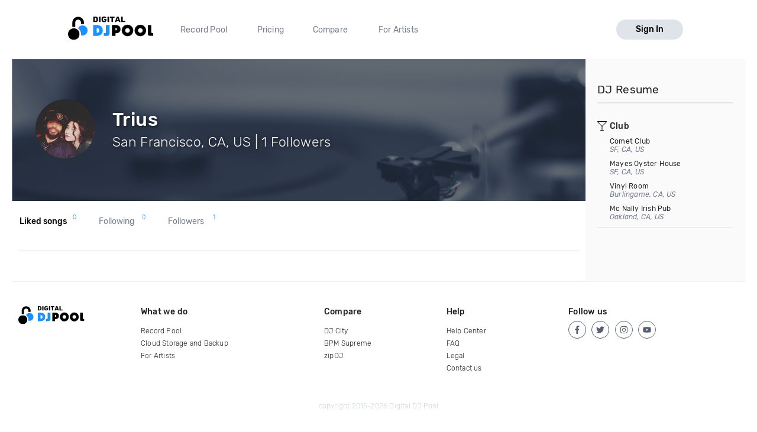

--- FILE ---
content_type: text/html; charset=utf-8
request_url: https://digitaldjpool.com/DeejayTrius
body_size: 5791
content:

<!DOCTYPE html>
<html>
<head>
    <meta charset="utf-8" />
    <link rel="shortcut icon" type="image/x-icon" href="/favicon.ico">
    <link rel="apple-touch-icon" href="/assets/img/png/layout/apple-touch-icon.png">
    <meta name="viewport" content="width=device-width, initial-scale=1.0">
    

    <title>Trius DJ Pool Profile</title>

    <meta name="description" content="Trius is a member at the world's best record pool, Digital DJ Pool" />
    <link rel="canonical" href="https://digitaldjpool.com/DeejayTrius" />

    <script type="text/javascript">  var appInsights = window.appInsights || function (config) { function i(config) { t[config] = function () { var i = arguments; t.queue.push(function () { t[config].apply(t, i) }) } } var t = { config: config }, u = document, e = window, o = "script", s = "AuthenticatedUserContext", h = "start", c = "stop", l = "Track", a = l + "Event", v = l + "Page", y = u.createElement(o), r, f; y.src = config.url || "https://az416426.vo.msecnd.net/scripts/a/ai.0.js"; u.getElementsByTagName(o)[0].parentNode.appendChild(y); try { t.cookie = u.cookie } catch (p) { } for (t.queue = [], t.version = "1.0", r = ["Event", "Exception", "Metric", "PageView", "Trace", "Dependency"]; r.length;) i("track" + r.pop()); return i("set" + s), i("clear" + s), i(h + a), i(c + a), i(h + v), i(c + v), i("flush"), config.disableExceptionTracking || (r = "onerror", i("_" + r), f = e[r], e[r] = function (config, i, u, e, o) { var s = f && f(config, i, u, e, o); return s !== !0 && t["_" + r](config, i, u, e, o), s }), t }({ instrumentationKey: "4c764618-a7e8-4b4f-a054-6f51f1ba2bc1" }); window.appInsights = appInsights; appInsights.trackPageView();</script>

    

<!-- Global site tag (gtag.js) - Google Analytics -->
<script async src="https://www.googletagmanager.com/gtag/js?id=UA-5700829-2"></script>
<script>
        window.dataLayer = window.dataLayer || [];
        function gtag() { dataLayer.push(arguments); }
        gtag('set', 'linker', { 'domains': ['pro.digitaldjpool.com'] });
        gtag('js', new Date());

        gtag('config', 'UA-5700829-2');
        gtag('config', 'AW-798849224');
</script>
<script>
        gtag('event', 'page_view', {
            'send_to': 'AW-798849224'
        });
</script>

    <script src="https://maps.googleapis.com/maps/api/js?key=AIzaSyA3l9paWKypmqzHxUR3NkGPw03BpI8zr04&libraries=places&language=en"></script>
    

<script>
    

        window.djpConfig = {
            host: '',
            imageResourceUrl: 'https://img.digitaldjpool.com/',
            merchantId: 'zmrw8vj4d7rqhcyb',
            webpackPublicPath: '//djp.thedjpool.net/dist/',
            ga: {
                googleApis: {
                    googleAdwordsId: 'AW-798849224',
                },
                conversionIds: {
                    boostPayment: '',
                    respinPayment: '',
                },
            },
            addPaymentCaptchaSiteKey: '6Ldo9r0ZAAAAABuLsjysM2Z-cqQrBLU9F5yp00PB',
        };
</script>
    <link href="//djp.thedjpool.net/dist/main.94e6570f46c1d4881822.css" rel="stylesheet" />
<script src="/assets/js/outdated-browser-rework.min.js"></script>
<script src="//djp.thedjpool.net/dist/vendors~main.93e7cefc8642e3807910.bundle.js"></script><script src="//djp.thedjpool.net/dist/main.94e6570f46c1d4881822.js"></script>
    

    <!-- Meta Pixel Code -->
    <script>
        !function (f, b, e, v, n, t, s) {
            if (f.fbq) return; n = f.fbq = function () {
                n.callMethod ?
                    n.callMethod.apply(n, arguments) : n.queue.push(arguments)
            };
            if (!f._fbq) f._fbq = n; n.push = n; n.loaded = !0; n.version = '2.0';
            n.queue = []; t = b.createElement(e); t.async = !0;
            t.src = v; s = b.getElementsByTagName(e)[0];
            s.parentNode.insertBefore(t, s)
        }(window, document, 'script',
            'https://connect.facebook.net/en_US/fbevents.js');
        fbq('init', '474252122026324');
        fbq('track', 'PageView');
    </script>
    <noscript>
        <img height="1" width="1" style="display:none"
             src="https://www.facebook.com/tr?id=474252122026324&ev=PageView&noscript=1" />
    </noscript>
    <!-- End Meta Pixel Code -->

</head>
<body>
    



 
    <div id="outdated"></div>
<script>
    document.addEventListener('DOMContentLoaded',
        function () {
            outdatedBrowserRework({
                browserSupport: {
                    'Chrome': 41,
                    'Edge': 39,
                    'Safari': 10,
                    'Mobile Safari': 10,
                    "Mobile Firefox": 5,
                    'Firefox': 50,
                    'Opera': 50,
                    'Vivaldi': 1,
                    'Yandex': { major: 17, minor: 10 },
                    'IE': false
                },
                requireChromeOnAndroid: false,
                isUnknownBrowserOK: true,
                backgroundColor: '#ff6b81',
                messages: {
                    en: {
                        outOfDate: "Your browser is out of date!",
                        update: {
                            web: "Please note that Digital DJ Pool no longer supports this browser. We recommend upgrading to the latest <a href=\"https://www.microsoft.com/en-us/windows/microsoft-edge\">Microsoft Edge</a>, <a href=\"https://chrome.google.com\">Google Chrome</a>, or <a href=\"https://mozilla.org/firefox/\">Firefox</a>.",
                            googlePlay: "Please install Chrome from Google Play",
                            appStore: "Please update iOS from the Settings App"
                        },
                        url: "https://help.digitaldjpool.com/the-basics/supported-browsers",
                        callToAction: "Learn More",
                        close: "Close"
                    }
                }
            });
        });
</script>
    <div class="layouts-logged-in">

        
<header class="djp-header-landing" style="">
    <nav class="container container-m djp-main-nav-landing">
        <div class="djp-main-nav-landing-left">
            <a href="/" class="djp-logo">
                <img src="/assets/img/svg/djp_logo_alt.svg" alt="Digital DJ Pool Logo">
            </a>
            <div class="djp-nav-pages hide-on-med-and-down">
                <a href="/" title="Record Pool">Record Pool</a>
                <a href="/pricing" title="Pricing">Pricing</a>
                <a href="/compare/dj-city" title="Compare">Compare</a>
                <a href="/music-promotion" title="For Artists">For Artists</a>
            </div>
        </div>
            <a href="/account/sign-in" class="djp-btn light-grey-btn hide-on-med-and-down">Sign In</a>
        <a href="javascript:;" data-target="mobileMenu" class="sidenav-trigger icon-btn hide-on-large-only" onclick="openMobileMenu()">
            <svg class="icon icon-bars-solid "><use xlink:href="/assets/img/svg/djp-icons/symbol-defs.svg?054ee34a227f78c9a539caf3d8aa45d5#icon-bars-solid"></use></svg>
        </a>
    </nav>
    <nav class="djp-mobile-menu sidenav" id="mobileMenu">
    <header class="mobile-navbar">
        <a href="javascript:;" class="icon-btn">
            <svg class="icon icon-bars-solid "><use xlink:href="/assets/img/svg/djp-icons/symbol-defs.svg?054ee34a227f78c9a539caf3d8aa45d5#icon-bars-solid"></use></svg>
        </a>
        <a href="javascript:;" class="sidenav-close icon-btn" onclick="closeMobileMenu()">
            <svg class="icon icon-times "><use xlink:href="/assets/img/svg/djp-icons/symbol-defs.svg?054ee34a227f78c9a539caf3d8aa45d5#icon-times"></use></svg>
        </a>
    </header>
    <ul>
        <li>
            <a class="txt-med" href="/record-pool/new-music" title="Record pool">Record pool</a>
        </li>
        <li>
            <a class="txt-med" href="/pricing" title="Pricing">Pricing</a>
        </li>
        <li>
            <a class="txt-med" href="/compare/dj-city" title="Compare">Compare</a>
        </li>
        <li>
            <a class="txt-med" href="/music-promotion" title="For Artists">For Artists</a>
        </li>
        <li class="divider"></li>
            <li><a href="/account/sign-in">Sign In</a></li>
    </ul>
</nav>

<script>
        //djpVueComponents.createMobileNav();
</script>
</header>
<div id="menuSidenavOverlay" class="sidenav-overlay" style="display: none; opacity: 0;" onclick="closeMobileMenu()"></div>


<script>
    function openMobileMenu() {
        var menuSidenavOverlay = document.getElementById("menuSidenavOverlay");
        menuSidenavOverlay.style.display = "block";
        menuSidenavOverlay.style.transition = "opacity 0.35s ease 0.1s";
        menuSidenavOverlay.style.opacity = 1;

        var mobileMenu = document.getElementById("mobileMenu");
        mobileMenu.style.transition = "transform 0.35s ease-in";
        mobileMenu.style.transform = "translateX(0%)";
    }

    function closeMobileMenu() {
        var menuSidenavOverlay = document.getElementById("menuSidenavOverlay");
        menuSidenavOverlay.style.display = "none";
        menuSidenavOverlay.style.transition = "opacity 0.25s";
        menuSidenavOverlay.style.opacity = 0;

        var mobileMenu = document.getElementById("mobileMenu");
        mobileMenu.style.transform = "translateX(-105%)";
        }

    var menuItem = document.querySelector(".djp-nav-pages a[href='" + document.location.pathname + "']");
    if (menuItem !== null) {
        menuItem.className += "active";
    }
</script>


        <section class="main-content">
            <div class="container">

                

<div class="scope-profile page-content-wrapper no-padding">

    <!-- Profile header-->
    <header class="djp-profile-header" style="background-image: url(&#39;/assets/img/png/dj-page-wide.png&#39;)">

        <div class="djp-profile-header-content">

            <div class="djp-user-image large">
                    <img src="https://img.digitaldjpool.com/5/2/d/2/9/2/52d29276-54db-4930-b704-27c29423b5d8.jpg?mode=crop&amp;width=100&amp;height=100&amp;" class="profile-image" />
            </div>

            <div class="djp-profile-header-stats">
                <h2 class="user-name">Trius</h2>

                <div class="user-location-wrapper">
                    <p class="user-location">San Francisco, CA, US | 1 Followers</p>

                    <div class="djp-profile-header-btns">


                    </div>
                </div>
            </div>
        </div>
    </header>

    <div class="hide-on-large-only">
        <section class="side-bar-section">
            <h1 class="side-column-title">
                <span>About</span>
                <resume-btn-mobile data-end-point-url="/i/users/deejaytrius/djresume"></resume-btn-mobile>
            </h1>
        </section>
    </div>

    <div class="section-content">
        <profile-content-section data-end-point-prefix="/i/users/deejaytrius" data-username="DeejayTrius"></profile-content-section>
    </div>

    <add-to-crate-modal></add-to-crate-modal>
    <copy-crate-modal></copy-crate-modal>
</div>




                <aside class="side-column bgr-gray hide-on-med-and-down">
                    

            <profile-resume-panel-public data-end-point-url="/i/users/deejaytrius/djresume"></profile-resume-panel-public>

                </aside>
            </div>
        </section>
        <footer class="site-footer">
    <div class="container">

        <div class="row">
            <div class="footer-links">
                <div class="row">

                    <div class="col s6 m3 l2">
                        <a href="/" class="djp-logo">
                            <img src="/assets/img/svg/djp_logo_alt.svg" alt="">
                        </a>
                    </div>

                    <div class="col s6 m3 l3">
                        <h2 class="footer-title">What we do</h2>

                        <ul>
                                <li><a class="footer-link" href="/">Record Pool</a></li>
                            <li><a href="/my-dj-cloud" class="footer-link">Cloud Storage and Backup</a></li>
                            <li><a href="/music-promotion" class="footer-link">For Artists</a></li>
                        </ul>
                    </div>

                    <div class="col s6 m3 l2">
                        <h2 class="footer-title">Compare</h2>
                        <ul>
                            <li><a href="/compare/dj-city" class="footer-link">DJ City</a></li>
                            <li><a href="/compare/bpm-supreme" class="footer-link">BPM Supreme</a></li>
                            <li><a href="/compare/zip-dj" class="footer-link">zipDJ</a></li>
                        </ul>
                    </div>

                    <div class="col s6 m3 l2">
                        <h2 class="footer-title">Help</h2>

                        <ul>
                            <li><a href="https://help.digitaldjpool.com/" class="footer-link">Help Center</a></li>
                            <li><a href="/about/faq" class="footer-link">FAQ</a></li>
                            <li><a href="/legal" class="footer-link">Legal</a></li>
                            <li><a href="/home/contact" class="footer-link">Contact us</a></li>
                        </ul>
                    </div>

                    <div class="col s6 m3 l3">
                        <h2 class="footer-title">Follow us</h2>

                        <a href="https://www.facebook.com/pages/Digital-DJ-Pool/320802229385" class="icon-btn-social fb" title="Facebook" target="_blank">
                            <svg class="icon icon-facebook-f "><use xlink:href="/assets/img/svg/djp-icons/symbol-defs.svg?054ee34a227f78c9a539caf3d8aa45d5#icon-facebook-f"></use></svg>
                        </a>
                        <a href="https://twitter.com/digitaldjpool" class="icon-btn-social twitter" target="_blank" title="Twitter">
                            <svg class="icon icon-twitter "><use xlink:href="/assets/img/svg/djp-icons/symbol-defs.svg?054ee34a227f78c9a539caf3d8aa45d5#icon-twitter"></use></svg>
                        </a>
                        <a href="https://instagram.com/digitaldjpool" class="icon-btn-social insta" target="_blank" title="Instagram">
                            <svg class="icon icon-instagram "><use xlink:href="/assets/img/svg/djp-icons/symbol-defs.svg?054ee34a227f78c9a539caf3d8aa45d5#icon-instagram"></use></svg>
                        </a>
                        <a href="https://www.youtube.com/c/digitaldjpool" class="icon-btn-social yt" target="_blank" title="Youtube">
                            <svg class="icon icon-youtube "><use xlink:href="/assets/img/svg/djp-icons/symbol-defs.svg?054ee34a227f78c9a539caf3d8aa45d5#icon-youtube"></use></svg>
                        </a>
                    </div>
                </div>
            </div>
        </div>
        <br />
        <div class="row">
            <p class="djp-copy col s12 text-center">copyright 2015-2026 Digital DJ Pool</p>
        </div>
    </div>
</footer>
    </div>

    
    <script type="text/javascript">
        djpVueComponents.createAddToCrateModal();
        djpVueComponents.createProfileContentSection();
        djpVueComponents.createCopyCrateModal();
        djpVueComponents.createUserFollowButton();
        djpVueComponents.createResumeBtnMobile();
            djpVueComponents.createProfileResumePanelPublic();
    </script>



    
    

    <script>
        window.intercomSettings = {
            app_id: 'm5jp3wav'
        };
    </script>
<script>(function () { var w = window; var ic = w.Intercom; if (typeof ic === "function") { ic('reattach_activator'); ic('update', intercomSettings); } else { var d = document; var i = function () { i.c(arguments) }; i.q = []; i.c = function (args) { i.q.push(args) }; w.Intercom = i; function l() { var s = d.createElement('script'); s.type = 'text/javascript'; s.async = true; s.src = 'https://widget.intercom.io/widget/m5jp3wav'; var x = d.getElementsByTagName('script')[0]; x.parentNode.insertBefore(s, x); } if (w.attachEvent) { w.attachEvent('onload', l); } else { w.addEventListener('load', l, false); } } })()</script>
    

<djp-player></djp-player>
<script>

        djpVueComponents.initializePlayer();
    djpVueComponents.createModalsManager();
</script>
    <alert-modal></alert-modal>
    <script type="text/javascript">
        djpVueComponents.createAlertModal();
    </script>
</body>
</html>